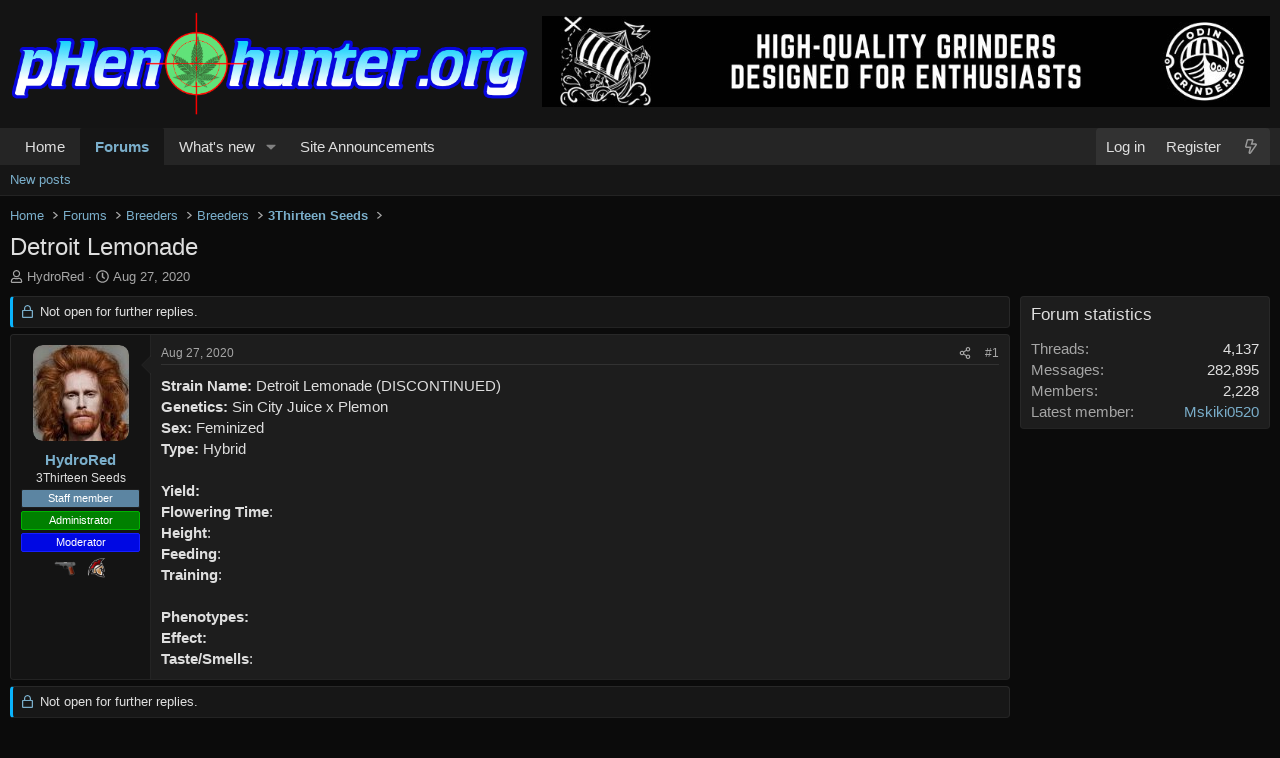

--- FILE ---
content_type: text/html; charset=utf-8
request_url: https://phenohunter.org/index.php?threads/detroit-lemonade.836/
body_size: 17496
content:
<!DOCTYPE html>
<html id="XF" lang="en-US" dir="LTR"
	data-xf="2.3"
	data-app="public"
	
	
	data-template="thread_view"
	data-container-key="node-86"
	data-content-key="thread-836"
	data-logged-in="false"
	data-cookie-prefix="xf_"
	data-csrf="1769104693,520d3a25244666020f42040542a10a30"
	class="has-no-js template-thread_view"
	 data-run-jobs="">
<head>
	
	
	

	<meta charset="utf-8" />
	<title>Detroit Lemonade | pHenohunter.org</title>
	<link rel="manifest" href="/webmanifest.php">

	<meta http-equiv="X-UA-Compatible" content="IE=Edge" />
	<meta name="viewport" content="width=device-width, initial-scale=1, viewport-fit=cover">

	
		<meta name="theme-color" content="#0b0b0b" />
	

	<meta name="apple-mobile-web-app-title" content="pHenohunter">
	
		<link rel="apple-touch-icon" href="/styles/default/xenforo/pH-Target-Logo-android-chrome-192x192.png">
		

	
		
		<meta name="description" content="Strain Name: Detroit Lemonade (DISCONTINUED)
Genetics: Sin City Juice x Plemon
Sex: Feminized
Type: Hybrid

Yield: 
Flowering Time:
Height:
Feeding..." />
		<meta property="og:description" content="Strain Name: Detroit Lemonade (DISCONTINUED)
Genetics: Sin City Juice x Plemon
Sex: Feminized
Type: Hybrid

Yield: 
Flowering Time:
Height:
Feeding:
Training:

Phenotypes: 
Effect:
Taste/Smells:" />
		<meta property="twitter:description" content="Strain Name: Detroit Lemonade (DISCONTINUED)
Genetics: Sin City Juice x Plemon
Sex: Feminized
Type: Hybrid

Yield: 
Flowering Time:
Height:
Feeding:
Training:

Phenotypes: 
Effect:
Taste/Smells:" />
	
	
		<meta property="og:url" content="https://phenohunter.org/index.php?threads/detroit-lemonade.836/" />
	
		<link rel="canonical" href="https://phenohunter.org/index.php?threads/detroit-lemonade.836/" />
	

	
		
	
	
	<meta property="og:site_name" content="pHenohunter.org" />


	
	
		
	
	
	<meta property="og:type" content="website" />


	
	
		
	
	
	
		<meta property="og:title" content="Detroit Lemonade" />
		<meta property="twitter:title" content="Detroit Lemonade" />
	


	
	
	
	

	
	
	
	

	<link rel="stylesheet" href="/css.php?css=public%3Anormalize.css%2Cpublic%3Afa.css%2Cpublic%3Acore.less%2Cpublic%3Aapp.less&amp;s=18&amp;l=1&amp;d=1768935996&amp;k=a7f3a89b747960e9c09d899bb1e79881100ad895" />

	

<link rel="stylesheet" href="/css.php?css=public%3ACMTV_Badges.less&amp;s=18&amp;l=1&amp;d=1768935996&amp;k=2f2dc43fd4067f4037675f38da49b985d772cb32" />
<link rel="stylesheet" href="/css.php?css=public%3ACMTV_Badges_featured_badges.less&amp;s=18&amp;l=1&amp;d=1768935996&amp;k=956df6c81c28fa73200f1c40c1a2280eee94cd98" />
<link rel="stylesheet" href="/css.php?css=public%3Amessage.less&amp;s=18&amp;l=1&amp;d=1768935996&amp;k=b7b4926a0f8a883a2ba24ffe4493fa19bbc68093" />
<link rel="stylesheet" href="/css.php?css=public%3Ashare_controls.less&amp;s=18&amp;l=1&amp;d=1768935996&amp;k=6e71468a42d240a27c52f6cebb6ddc4cf6e57495" />
<link rel="stylesheet" href="/css.php?css=public%3Asiropu_ads_manager_ad.less&amp;s=18&amp;l=1&amp;d=1768935996&amp;k=9a6addd0d07d4f7f843981ef3927e608c64ccbf1" />
<link rel="stylesheet" href="/css.php?css=public%3Astructured_list.less&amp;s=18&amp;l=1&amp;d=1768935996&amp;k=b08831956c9444b093307ab3598a284adc944d3e" />
<link rel="stylesheet" href="/css.php?css=public%3Aextra.less&amp;s=18&amp;l=1&amp;d=1768935996&amp;k=ceb4c744ad190a23719ac5e122d5614b30010cfa" />


	
		<script src="/js/xf/preamble.min.js?_v=d0ed7168"></script>
	

	
	<script src="/js/vendor/vendor-compiled.js?_v=d0ed7168" defer></script>
	<script src="/js/xf/core-compiled.js?_v=d0ed7168" defer></script>

	<script>
	XF.samViewCountMethod = "view";
	XF.samServerTime = 1769104693;
	XF.samItem = ".samItem";
	XF.samCodeUnit = ".samCodeUnit";
	XF.samBannerUnit = ".samBannerUnit";
</script>


	<script>
		window.addEventListener('DOMContentLoaded', () => {
			const adBlockAction = "notice";
			const supportUsTitle = "Please support us";
			const supportUsMessage = "Please support us by disabling AdBlocker on our website.";
			const supportRedirectUrl = "";
			const adBlockNotice = {
				element: '.p-body-content',
				method: 'prepend',
				content: "",
				interval: 0,
				views: 0
			};
			function hasContentHeight(ad) {
				if (ad.querySelector('[data-xf-init="sam-lazy"]')) {
					return true;
				}
				const adminActions = ad.querySelector('.samAdminActions');
				const ignoreContent = ad.querySelector('.samIgnoreContent');
				const adsenseUnit = ad.querySelector('ins.adsbygoogle');
				const googleTagUnit = ad.querySelector('[id^="div-gpt-ad"]');
				let ignoredHeight = 0;
				if (adminActions) {
					ignoredHeight += adminActions.height();
				}
				if (ignoreContent) {
					ignoredHeight += ignoreContent.height();
				}
				if (adsenseUnit) {
					if (adsenseUnit[0].attributes['data-adsbygoogle-status'] === undefined) {
						return false;
					} else if (adsenseUnit.style.display == 'none') {
						return true;
					}
				} else if (googleTagUnit) {
					if (googleTagUnit.style.minHeight == '1px') {
						return false;
					}
				}
				return (ad.innerHeight - ignoredHeight) > 0;
			}
			function initDetection() {
				 document.querySelector('body').append(XF.createElementFromString('<div class="banner_728x90 ad-banner" />'));
				 const adUnits = document.querySelectorAll(XF.samCodeUnit + ' ' + XF.samItem + ':not(.samLazyLoading)' + ',' + XF.samBannerUnit + ' ' + XF.samItem + ':not(.samLazyLoading)');
				 if (adUnits.length && (document.querySelector('.banner_728x90.ad-banner').style.display != '' || XF.samCoreLoaded === undefined)) {
					  if (adBlockAction == 'backup' || adBlockAction == 'message') {
						   adUnits.forEach(item => {
								if (!(hasContentHeight(item) && item.querySelector('a img[data-src]'))) {
									 if (adBlockAction == 'backup') {
										  var backup = item.querySelector('.samBackup');
										  if (backup) {
											   const bkpImg = backup.querySelectorAll('img');
											  if (bkpImg.length) {
												  bkpImg.forEach(img => {
														img.setAttribute('src', img.dataset.src);
												  });
											  }
											  backup.style.display = 'block';
										  }
									 } else {
										const supportUs = XF.createElementFromString('<div class="samSupportUs">' + supportUsMessage + '</div>');
										item.prepend(supportUs);
									 }
								}
						   });
					  } else {
						   let adsBlocked = 0;
						   adUnits.forEach(item => {
								if (!hasContentHeight(item)) {
									 adsBlocked += 1;
								};
						   });
						   	let canDisplayNotice = true;
						  	const pageViewCount = 0;
						  	if (adBlockNotice.views && adBlockNotice.views > pageViewCount) {
								canDisplayNotice = false;
							}
						   if (adsBlocked && canDisplayNotice) {
							   if (adBlockAction == 'notice') {
								   const dismissCookieTime = adBlockNotice.interval ? XF.Cookie.get('sam_notice_dismiss') : false;
								   if (dismissCookieTime && (Math.floor(Date.now() / 1000) - dismissCookieTime <= (adBlockNotice.interval * 60))) {
										return;
								   }
								   let content = supportUsMessage;
								   if (adBlockNotice.content) {
									   content = adBlockNotice.content;
								   }
								   const notice = XF.createElementFromString('<div id="samNotice"><a role="button" id="samDismiss">×</a><span>' + content + '</span></div>');
								   const container = document.querySelector(adBlockNotice.element);
								   if (adBlockNotice.method == 'prepend') {
									   container.prepend(notice);
								   } else {
									   container.append(notice);
								   }
								   notice.style.display = 'block';
								   document.querySelector('body').classList.add('samAdBlockDetected');
							   } else {
								   const pUrl = window.location.href;
								   const rUrl = supportRedirectUrl;
								   if (rUrl && pUrl.indexOf(rUrl) === -1) {
									   window.location.href = rUrl;
									   return;
								   }
								   XF.showOverlay(XF.getOverlayHtml({title: supportUsTitle, dismissible: false, html: '<div class="blockMessage">' + supportUsMessage + '</div>'}), {backdropClose: false, keyboard: false, escapeClose: false, className: 'samSupportUsOverlay'});
								   document.querySelector('head').append('<style>::-webkit-scrollbar{display: none;}</style>');
								   const overlay = document.querySelector('.samSupportUsOverlay');
								   overlay.style.backgroundColor = 'black';
								   overlay.style.display = 'block';
							   }
						   }
					  }
				 }
			}
			initDetection();
			const dismiss = document.getElementById('samDismiss');
			if (dismiss) {
				XF.on(dismiss, 'click', () => {
					dismiss.closest('#samNotice').style.display = 'none';
					document.querySelector('body').classList.remove('samAdBlockDetected');
					XF.Cookie.set('sam_notice_dismiss', Math.floor(Date.now() / 1000));
				});
			}
		});
	</script>

<script>
	window.addEventListener('DOMContentLoaded', () => {
		var bkp = document.querySelectorAll('div[data-ba]');
		if (bkp) {
			bkp.forEach(item => {
				var ad = item;
				if (ad.querySelector('ins.adsbygoogle').style.display == 'none') {
					 XF.ajax('GET', XF.canonicalizeUrl('index.php?sam-item/' + ad.dataset.ba + '/get-backup'), {}, data => {
						 if (data.backup) {
							 ad.html(data.backup);
						 }
					 }, { skipDefault: true, global: false});
				}
			});
		}
		const advHere = document.querySelectorAll('.samAdvertiseHereLink');
		if (advHere) {
			advHere.forEach(item => {
				var unit = item.parentNode;
				if (unit.classList.contains('samCustomSize')) {
					unit.style.marginBottom = 20;
				}
			});
		}
		const ff = document.querySelectorAll('div[data-position="footer_fixed"] > div[data-cv="true"]');
		if (ff) {
			ff.forEach(item => {
				XF.trigger(item, 'adView');
			});
		}
	});
</script>
	
	

		
			
		

		
	



	<script>
		XF.ready(() =>
		{
			XF.extendObject(true, XF.config, {
				// 
				userId: 0,
				enablePush: false,
				pushAppServerKey: 'BPVGPfBkqIvnknEHviSF2v3f6EG5drFjbZmX9/pjYgeG4R6LMNYL+khR1QbI3YfTY/hQ+B5hc+DqLneeSfb2hrs=',
				url: {
					fullBase: 'https://phenohunter.org/',
					basePath: '/',
					css: '/css.php?css=__SENTINEL__&s=18&l=1&d=1768935996',
					js: '/js/__SENTINEL__?_v=d0ed7168',
					icon: '/data/local/icons/__VARIANT__.svg?v=1768935997#__NAME__',
					iconInline: '/styles/fa/__VARIANT__/__NAME__.svg?v=5.15.3',
					keepAlive: '/index.php?login/keep-alive'
				},
				cookie: {
					path: '/',
					domain: '',
					prefix: 'xf_',
					secure: true,
					consentMode: 'disabled',
					consented: ["optional","_third_party"]
				},
				cacheKey: 'f3ed7234243583f554e27d349fe769c5',
				csrf: '1769104693,520d3a25244666020f42040542a10a30',
				js: {"\/js\/siropu\/am\/core.min.js?_v=d0ed7168":true},
				fullJs: false,
				css: {"public:CMTV_Badges.less":true,"public:CMTV_Badges_featured_badges.less":true,"public:message.less":true,"public:share_controls.less":true,"public:siropu_ads_manager_ad.less":true,"public:structured_list.less":true,"public:extra.less":true},
				time: {
					now: 1769104693,
					today: 1769058000,
					todayDow: 4,
					tomorrow: 1769144400,
					yesterday: 1768971600,
					week: 1768539600,
					month: 1767243600,
					year: 1767243600
				},
				style: {
					light: '',
					dark: '',
					defaultColorScheme: 'dark'
				},
				borderSizeFeature: '3px',
				fontAwesomeWeight: 'r',
				enableRtnProtect: true,
				
				enableFormSubmitSticky: true,
				imageOptimization: '0',
				imageOptimizationQuality: 0.85,
				uploadMaxFilesize: 67108864,
				uploadMaxWidth: 1920,
				uploadMaxHeight: 1080,
				allowedVideoExtensions: ["m4v","mov","mp4","mp4v","mpeg","mpg","ogv","webm"],
				allowedAudioExtensions: ["mp3","opus","ogg","wav"],
				shortcodeToEmoji: true,
				visitorCounts: {
					conversations_unread: '0',
					alerts_unviewed: '0',
					total_unread: '0',
					title_count: true,
					icon_indicator: true
				},
				jsMt: {"xf\/action.js":"f1826514","xf\/embed.js":"7bdba872","xf\/form.js":"b4d6e55f","xf\/structure.js":"f1826514","xf\/tooltip.js":"b4d6e55f"},
				jsState: {},
				publicMetadataLogoUrl: '',
				publicPushBadgeUrl: 'https://phenohunter.org/styles/default/xenforo/bell.png'
			})

			XF.extendObject(XF.phrases, {
				// 
"time.day": "{count} day",
"time.days": "{count} days",
"time.hour": "{count} hour",
"time.hours": "{count} hours",
"time.minute": "{count} minute",
"time.minutes": "{count} minutes",
"time.month": "{count} month",
"time.months": "{count} months",
"time.second": "{count} second",
"time.seconds": "{count} seconds",
"time.week": "time.week",
"time.weeks": "{count} weeks",
"time.year": "{count} year",
"time.years": "{count} years",
				date_x_at_time_y:     "{date} at {time}",
				day_x_at_time_y:      "{day} at {time}",
				yesterday_at_x:       "Yesterday at {time}",
				x_minutes_ago:        "{minutes} minutes ago",
				one_minute_ago:       "1 minute ago",
				a_moment_ago:         "A moment ago",
				today_at_x:           "Today at {time}",
				in_a_moment:          "In a moment",
				in_a_minute:          "In a minute",
				in_x_minutes:         "In {minutes} minutes",
				later_today_at_x:     "Later today at {time}",
				tomorrow_at_x:        "Tomorrow at {time}",
				short_date_x_minutes: "{minutes}m",
				short_date_x_hours:   "{hours}h",
				short_date_x_days:    "{days}d",

				day0: "Sunday",
				day1: "Monday",
				day2: "Tuesday",
				day3: "Wednesday",
				day4: "Thursday",
				day5: "Friday",
				day6: "Saturday",

				dayShort0: "Sun",
				dayShort1: "Mon",
				dayShort2: "Tue",
				dayShort3: "Wed",
				dayShort4: "Thu",
				dayShort5: "Fri",
				dayShort6: "Sat",

				month0: "January",
				month1: "February",
				month2: "March",
				month3: "April",
				month4: "May",
				month5: "June",
				month6: "July",
				month7: "August",
				month8: "September",
				month9: "October",
				month10: "November",
				month11: "December",

				active_user_changed_reload_page: "The active user has changed. Reload the page for the latest version.",
				server_did_not_respond_in_time_try_again: "The server did not respond in time. Please try again.",
				oops_we_ran_into_some_problems: "Oops! We ran into some problems.",
				oops_we_ran_into_some_problems_more_details_console: "Oops! We ran into some problems. Please try again later. More error details may be in the browser console.",
				file_too_large_to_upload: "The file is too large to be uploaded.",
				uploaded_file_is_too_large_for_server_to_process: "The uploaded file is too large for the server to process.",
				files_being_uploaded_are_you_sure: "Files are still being uploaded. Are you sure you want to submit this form?",
				attach: "Attach files",
				rich_text_box: "Rich text box",
				close: "Close",
				link_copied_to_clipboard: "Link copied to clipboard.",
				text_copied_to_clipboard: "Text copied to clipboard.",
				loading: "Loading…",
				you_have_exceeded_maximum_number_of_selectable_items: "You have exceeded the maximum number of selectable items.",

				processing: "Processing",
				'processing...': "Processing…",

				showing_x_of_y_items: "Showing {count} of {total} items",
				showing_all_items: "Showing all items",
				no_items_to_display: "No items to display",

				number_button_up: "Increase",
				number_button_down: "Decrease",

				push_enable_notification_title: "Push notifications enabled successfully at pHenohunter.org",
				push_enable_notification_body: "Thank you for enabling push notifications!",

				pull_down_to_refresh: "Pull down to refresh",
				release_to_refresh: "Release to refresh",
				refreshing: "Refreshing…"
			})
		})
	</script>

	<script src="/js/siropu/am/core.min.js?_v=d0ed7168" defer></script>



	
		<link rel="icon" type="image/png" href="https://phenohunter.org/styles/default/xenforo/pH-Target-Logo-favicon-32x32.png" sizes="32x32" />
	

	
	<script async src="https://www.googletagmanager.com/gtag/js?id=UA-162875244-1"></script>
	<script>
		window.dataLayer = window.dataLayer || [];
		function gtag(){dataLayer.push(arguments);}
		gtag('js', new Date());
		gtag('config', 'UA-162875244-1', {
			// 
			
			
				'anonymize_ip': true,
			
		});
	</script>


	

		
			
		

		
	


</head>
<body data-template="thread_view">

	

		
			
		

		
	


	

		
			
		

		
	


<div class="p-pageWrapper" id="top">

	

	<header class="p-header" id="header">
		<div class="p-header-inner">
			<div class="p-header-content">
				<div class="p-header-logo p-header-logo--image">
					<a href="https://phenohunter.org">
						

	

	
		
		

		
	

	

	<picture data-variations="{&quot;default&quot;:{&quot;1&quot;:&quot;\/styles\/default\/xenforo\/pH logo brighter .png&quot;,&quot;2&quot;:null}}">
		
		
		

		

		<img src="/styles/default/xenforo/pH logo brighter .png"  width="519" height="112" alt="pHenohunter.org"  />
	</picture>


					</a>
				</div>

				 <div class="samBannerUnit" data-xf-init="sam-unit" data-position="container_header"> <div class="samItem samLazyLoading" data-xf-init="sam-item sam-monitor" data-id="13" data-cl="2" data-cv="true" data-cc="true" data-ll="true"> </div> </div> 

			</div>
		</div>
	</header>

	
	

	
		<div class="p-navSticky p-navSticky--primary" data-xf-init="sticky-header">
			
		<nav class="p-nav">
			<div class="p-nav-inner">
				<button type="button" class="button button--plain p-nav-menuTrigger" data-xf-click="off-canvas" data-menu=".js-headerOffCanvasMenu" tabindex="0" aria-label="Menu"><span class="button-text">
					<i aria-hidden="true"></i>
				</span></button>

				<div class="p-nav-smallLogo">
					<a href="https://phenohunter.org">
						

	

	
		
		

		
	

	

	<picture data-variations="{&quot;default&quot;:{&quot;1&quot;:&quot;\/styles\/default\/xenforo\/pH logo brighter .png&quot;,&quot;2&quot;:null}}">
		
		
		

		

		<img src="/styles/default/xenforo/pH logo brighter .png"  width="519" height="112" alt="pHenohunter.org"  />
	</picture>


					</a>
				</div>

				<div class="p-nav-scroller hScroller" data-xf-init="h-scroller" data-auto-scroll=".p-navEl.is-selected">
					<div class="hScroller-scroll">
						<ul class="p-nav-list js-offCanvasNavSource">
							
								<li>
									
	<div class="p-navEl " >
	

		
	
	<a href="https://phenohunter.org"
	class="p-navEl-link "
	
	data-xf-key="1"
	data-nav-id="home">Home</a>


		

		
	
	</div>

								</li>
							
								<li>
									
	<div class="p-navEl is-selected" data-has-children="true">
	

		
	
	<a href="/index.php"
	class="p-navEl-link p-navEl-link--splitMenu "
	
	
	data-nav-id="forums">Forums</a>


		<a data-xf-key="2"
			data-xf-click="menu"
			data-menu-pos-ref="< .p-navEl"
			class="p-navEl-splitTrigger"
			role="button"
			tabindex="0"
			aria-label="Toggle expanded"
			aria-expanded="false"
			aria-haspopup="true"></a>

		
	
		<div class="menu menu--structural" data-menu="menu" aria-hidden="true">
			<div class="menu-content">
				
					
	
	
	<a href="/index.php?whats-new/posts/"
	class="menu-linkRow u-indentDepth0 js-offCanvasCopy "
	
	
	data-nav-id="newPosts">New posts</a>

	

				
			</div>
		</div>
	
	</div>

								</li>
							
								<li>
									
	<div class="p-navEl " data-has-children="true">
	

		
	
	<a href="/index.php?whats-new/"
	class="p-navEl-link p-navEl-link--splitMenu "
	
	
	data-nav-id="whatsNew">What's new</a>


		<a data-xf-key="3"
			data-xf-click="menu"
			data-menu-pos-ref="< .p-navEl"
			class="p-navEl-splitTrigger"
			role="button"
			tabindex="0"
			aria-label="Toggle expanded"
			aria-expanded="false"
			aria-haspopup="true"></a>

		
	
		<div class="menu menu--structural" data-menu="menu" aria-hidden="true">
			<div class="menu-content">
				
					
	
	
	<a href="/index.php?featured/"
	class="menu-linkRow u-indentDepth0 js-offCanvasCopy "
	
	
	data-nav-id="featured">Featured content</a>

	

				
					
	
	
	<a href="/index.php?whats-new/posts/"
	class="menu-linkRow u-indentDepth0 js-offCanvasCopy "
	 rel="nofollow"
	
	data-nav-id="whatsNewPosts">Unread posts</a>

	

				
					
	
	
	<a href="/index.php?whats-new/latest-activity"
	class="menu-linkRow u-indentDepth0 js-offCanvasCopy "
	 rel="nofollow"
	
	data-nav-id="latestActivity">Latest activity</a>

	

				
			</div>
		</div>
	
	</div>

								</li>
							
								<li>
									
	<div class="p-navEl " >
	

		
	
	<a href="/index.php?forums/site-forum-announcements.36/"
	class="p-navEl-link "
	
	data-xf-key="4"
	data-nav-id="Site_Announcements">Site Announcements</a>


		

		
	
	</div>

								</li>
							
						</ul>
					</div>
				</div>

				<div class="p-nav-opposite">
					<div class="p-navgroup p-account p-navgroup--guest">
						
							<a href="/index.php?login/" class="p-navgroup-link p-navgroup-link--textual p-navgroup-link--logIn"
								data-xf-click="overlay" data-follow-redirects="on">
								<span class="p-navgroup-linkText">Log in</span>
							</a>
							
								<a href="/index.php?register/" class="p-navgroup-link p-navgroup-link--textual p-navgroup-link--register"
									data-xf-click="overlay" data-follow-redirects="on">
									<span class="p-navgroup-linkText">Register</span>
								</a>
							

    <a href="/index.php?whats-new/"
        class="p-navgroup-link p-navgroup-link--iconic cxf-awnbat--whatsnew badgeContainer">
        <i aria-hidden="true"></i>
        
    </a>

						
					</div>

					<div class="p-navgroup p-discovery p-discovery--noSearch">
						<a href="/index.php?whats-new/"
							class="p-navgroup-link p-navgroup-link--iconic p-navgroup-link--whatsnew"
							aria-label="What&#039;s new"
							title="What&#039;s new">
							<i aria-hidden="true"></i>
							<span class="p-navgroup-linkText">What's new</span>
						</a>

						

					</div>
				</div>
			</div>
		</nav>
	
		</div>
		
		
			<div class="p-sectionLinks">
				<div class="p-sectionLinks-inner hScroller" data-xf-init="h-scroller">
					<div class="hScroller-scroll">
						<ul class="p-sectionLinks-list">
							
								<li>
									
	<div class="p-navEl " >
	

		
	
	<a href="/index.php?whats-new/posts/"
	class="p-navEl-link "
	
	data-xf-key="alt+1"
	data-nav-id="newPosts">New posts</a>


		

		
	
	</div>

								</li>
							
						</ul>
					</div>
				</div>
			</div>
			
	
		

	<div class="offCanvasMenu offCanvasMenu--nav js-headerOffCanvasMenu" data-menu="menu" aria-hidden="true" data-ocm-builder="navigation">
		<div class="offCanvasMenu-backdrop" data-menu-close="true"></div>
		<div class="offCanvasMenu-content">
			<div class="offCanvasMenu-header">
				Menu
				<a class="offCanvasMenu-closer" data-menu-close="true" role="button" tabindex="0" aria-label="Close"></a>
			</div>
			
				<div class="p-offCanvasRegisterLink">
					<div class="offCanvasMenu-linkHolder">
						<a href="/index.php?login/" class="offCanvasMenu-link" data-xf-click="overlay" data-menu-close="true">
							Log in
						</a>
					</div>
					<hr class="offCanvasMenu-separator" />
					
						<div class="offCanvasMenu-linkHolder">
							<a href="/index.php?register/" class="offCanvasMenu-link" data-xf-click="overlay" data-menu-close="true">
								Register
							</a>
						</div>
						<hr class="offCanvasMenu-separator" />
					
				</div>
			
			<div class="js-offCanvasNavTarget"></div>
			<div class="offCanvasMenu-installBanner js-installPromptContainer" style="display: none;" data-xf-init="install-prompt">
				<div class="offCanvasMenu-installBanner-header">Install the app</div>
				<button type="button" class="button js-installPromptButton"><span class="button-text">Install</span></button>
				<template class="js-installTemplateIOS">
					<div class="js-installTemplateContent">
						<div class="overlay-title">How to install the app on iOS</div>
						<div class="block-body">
							<div class="block-row">
								<p>
									Follow along with the video below to see how to install our site as a web app on your home screen.
								</p>
								<p style="text-align: center">
									<video src="/styles/default/xenforo/add_to_home.mp4"
										width="280" height="480" autoplay loop muted playsinline></video>
								</p>
								<p>
									<small><strong>Note:</strong> This feature may not be available in some browsers.</small>
								</p>
							</div>
						</div>
					</div>
				</template>
			</div>
		</div>
	</div>

	<div class="p-body">
		<div class="p-body-inner">
		
	
			<!--XF:EXTRA_OUTPUT-->


			

	
	

	
	
		
			
		
	
		
	
		
	
		
	
		
	
		
	
		
	
		
	
		
	
		
	
		
	
		
	
		
	
		
	
		
	
		
	
		
	
		
	
		
	
		
	
		
	
		
	
		
	
		
	
		
	

	
	
		
			
		
			
		
			
		
			
		
			
		
			
		
			
		
			
		
			
		
			
		
			
		
			
		
			
		
			
		
			
		
			
		
			
		
			
		
			
		
			
		
			
		
			
		
			
		
			
		
			
		
			
		
			
		
			
		
			
		
			
		
			
		
			
		
			
		
			
		
			
		
			
		
			
		
			
		
			
		
			
		
			
		
			
		
			
		
			
		
			
		
			
		
			
		
			
		
			
		
			
		
			
		
			
		
			
		
			
		
			
		
			
		
			
		
			
		
			
		
			
		
			
		
			
		
			
		
			
		
			
		
			
		
			
		
			
		
			
		
			
		
			
		
			
		
			
		
			
		
			
		
			
		
	
	
	
		
			
		
	

	





			

			
	

		
			
		

		
	


			
	
		<ul class="p-breadcrumbs "
			itemscope itemtype="https://schema.org/BreadcrumbList">
			
				

				
				

				
					
					
	<li itemprop="itemListElement" itemscope itemtype="https://schema.org/ListItem">
		<a href="https://phenohunter.org" itemprop="item">
			<span itemprop="name">Home</span>
		</a>
		<meta itemprop="position" content="1" />
	</li>

				

				
					
					
	<li itemprop="itemListElement" itemscope itemtype="https://schema.org/ListItem">
		<a href="/index.php" itemprop="item">
			<span itemprop="name">Forums</span>
		</a>
		<meta itemprop="position" content="2" />
	</li>

				
				
					
					
	<li itemprop="itemListElement" itemscope itemtype="https://schema.org/ListItem">
		<a href="/index.php#breeders.82" itemprop="item">
			<span itemprop="name">Breeders</span>
		</a>
		<meta itemprop="position" content="3" />
	</li>

				
					
					
	<li itemprop="itemListElement" itemscope itemtype="https://schema.org/ListItem">
		<a href="/index.php?forums/breeders.83/" itemprop="item">
			<span itemprop="name">Breeders</span>
		</a>
		<meta itemprop="position" content="4" />
	</li>

				
					
					
	<li itemprop="itemListElement" itemscope itemtype="https://schema.org/ListItem">
		<a href="/index.php?forums/3thirteen-seeds.86/" itemprop="item">
			<span itemprop="name">3Thirteen Seeds</span>
		</a>
		<meta itemprop="position" content="5" />
	</li>

				
			
		</ul>
	

			


	

		
			
		

		
	



			
	<noscript class="js-jsWarning"><div class="blockMessage blockMessage--important blockMessage--iconic u-noJsOnly">JavaScript is disabled. For a better experience, please enable JavaScript in your browser before proceeding.</div></noscript>

			
	<div class="blockMessage blockMessage--important blockMessage--iconic js-browserWarning" style="display: none">You are using an out of date browser. It  may not display this or other websites correctly.<br />You should upgrade or use an <a href="https://www.google.com/chrome/" target="_blank" rel="noopener">alternative browser</a>.</div>


			
				<div class="p-body-header">
					
						
							<div class="p-title ">
								
									
										<h1 class="p-title-value">Detroit Lemonade</h1>
									
									
								
							</div>
						

						
							<div class="p-description">
	<ul class="listInline listInline--bullet">
		<li>
			<i class="fa--xf far fa-user "><svg xmlns="http://www.w3.org/2000/svg" role="img" ><title>Thread starter</title><use href="/data/local/icons/regular.svg?v=1768935997#user"></use></svg></i>
			<span class="u-srOnly">Thread starter</span>

			<a href="/index.php?members/hydrored.6/" class="username  u-concealed" dir="auto" data-user-id="6" data-xf-init="member-tooltip"><span class="username--staff username--moderator username--admin">HydroRed</span></a>
		</li>
		<li>
			<i class="fa--xf far fa-clock "><svg xmlns="http://www.w3.org/2000/svg" role="img" ><title>Start date</title><use href="/data/local/icons/regular.svg?v=1768935997#clock"></use></svg></i>
			<span class="u-srOnly">Start date</span>

			<a href="/index.php?threads/detroit-lemonade.836/" class="u-concealed"><time  class="u-dt" dir="auto" datetime="2020-08-27T02:41:23-0400" data-timestamp="1598510483" data-date="Aug 27, 2020" data-time="2:41 AM" data-short="Aug &#039;20" title="Aug 27, 2020 at 2:41 AM">Aug 27, 2020</time></a>
		</li>
		
		
	</ul>
</div>
						
					
				</div>
			

			

<div class="p-body-main p-body-main--withSidebar ">
				
				<div class="p-body-contentCol"></div>
				
					<div class="p-body-sidebarCol"></div>
				

				

				<div class="p-body-content">
					
	

		
			
		

		
	


					

<div class="p-body-pageContent">










	
	
	
		
	
	
	


	
	
	
		
	
	
	


	
	
		
	
	
	


	
	



	












	

	
		
	








	

		
			
		

		
	











	

		
			
		

		
	



	

		
			
		

		
	



<div class="block block--messages" data-xf-init="" data-type="post" data-href="/index.php?inline-mod/" data-search-target="*">

	<span class="u-anchorTarget" id="posts"></span>

	
		
	
		<div class="block-outer">
			<dl class="blockStatus">
				<dt>Status</dt>
				
					
					
						<dd class="blockStatus-message blockStatus-message--locked">
							Not open for further replies.
						</dd>
					
				
			</dl>
		</div>
	

	

	<div class="block-outer"></div>

	

	
		
	<div class="block-outer js-threadStatusField"></div>

	

	<div class="block-container lbContainer"
		data-xf-init="lightbox select-to-quote"
		data-message-selector=".js-post"
		data-lb-id="thread-836"
		data-lb-universal="0">

		<div class="block-body js-replyNewMessageContainer">
			
				


	

		
			
		

		
	



					

					
						

	
	

	

	
	<article class="message message--post js-post js-inlineModContainer  "
		data-author="HydroRed"
		data-content="post-35004"
		id="js-post-35004"
		>

		

		<span class="u-anchorTarget" id="post-35004"></span>

		
			<div class="message-inner">
				
					<div class="message-cell message-cell--user">
						

	<section class="message-user"
		
		
		>

		

		<div class="message-avatar ">
			<div class="message-avatar-wrapper">
				<a href="/index.php?members/hydrored.6/" class="avatar avatar--m" data-user-id="6" data-xf-init="member-tooltip">
			<img src="/data/avatars/m/0/6.jpg?1581364996" srcset="/data/avatars/l/0/6.jpg?1581364996 2x" alt="HydroRed" class="avatar-u6-m" width="96" height="96" loading="lazy" /> 
		</a>
				
			</div>
		</div>
		<div class="message-userDetails">
			<h4 class="message-name"><a href="/index.php?members/hydrored.6/" class="username " dir="auto" data-user-id="6" data-xf-init="member-tooltip"><span class="username--staff username--moderator username--admin">HydroRed</span></a></h4>
			<h5 class="userTitle message-userTitle" dir="auto">3Thirteen Seeds</h5>
			<div class="userBanner userBanner--staff message-userBanner" dir="auto"><span class="userBanner-before"></span><strong>Staff member</strong><span class="userBanner-after"></span></div>
<div class="userBanner userBanner userBanner--green message-userBanner"><span class="userBanner-before"></span><strong>Administrator</strong><span class="userBanner-after"></span></div>
<div class="userBanner userBanner userBanner--blue message-userBanner"><span class="userBanner-before"></span><strong>Moderator</strong><span class="userBanner-after"></span></div>
		</div>
		
			

	
	
	
	
		<div class="featuredBadges featuredBadges--message">
			
				
					
					
					<a href="/index.php?members/hydrored.6/#badges" 
					   class="featuredBadge" 
					   title="Six Guns" data-xf-init="tooltip">
						
						
	
	
	
		<img class="badgeIcon badgeIcon--image badgeIcon-context--featured-message" src="/styles/default/xenforo/smilies/emojione/pistol2.png">
	

					</a>
					
				
					
					
					<a href="/index.php?members/hydrored.6/#badges" 
					   class="featuredBadge" 
					   title="Spartan" data-xf-init="tooltip">
						
						
	
	
	
		<img class="badgeIcon badgeIcon--image badgeIcon-context--featured-message" src="/styles/default/xenforo/smilies/emojione/spartan.png">
	

					</a>
					
				
			
		</div>
	


	
			
		
		<span class="message-userArrow"></span>
	</section>

					</div>
				

				
					<div class="message-cell message-cell--main">
					
						<div class="message-main js-quickEditTarget">

							
								

	

	<header class="message-attribution message-attribution--split">
		<ul class="message-attribution-main listInline ">
			
			
			<li class="u-concealed">
				<a href="/index.php?threads/detroit-lemonade.836/post-35004" rel="nofollow" >
					<time  class="u-dt" dir="auto" datetime="2020-08-27T02:41:23-0400" data-timestamp="1598510483" data-date="Aug 27, 2020" data-time="2:41 AM" data-short="Aug &#039;20" title="Aug 27, 2020 at 2:41 AM">Aug 27, 2020</time>
				</a>
			</li>
			
		</ul>

		<ul class="message-attribution-opposite message-attribution-opposite--list ">
			
			<li>
				<a href="/index.php?threads/detroit-lemonade.836/post-35004"
					class="message-attribution-gadget"
					data-xf-init="share-tooltip"
					data-href="/index.php?posts/35004/share"
					aria-label="Share"
					rel="nofollow">
					<i class="fa--xf far fa-share-alt "><svg xmlns="http://www.w3.org/2000/svg" role="img" aria-hidden="true" ><use href="/data/local/icons/regular.svg?v=1768935997#share-alt"></use></svg></i>
				</a>
			</li>
			
				<li class="u-hidden js-embedCopy">
					
	<a href="javascript:"
		data-xf-init="copy-to-clipboard"
		data-copy-text="&lt;div class=&quot;js-xf-embed&quot; data-url=&quot;https://phenohunter.org&quot; data-content=&quot;post-35004&quot;&gt;&lt;/div&gt;&lt;script defer src=&quot;https://phenohunter.org/js/xf/external_embed.js?_v=d0ed7168&quot;&gt;&lt;/script&gt;"
		data-success="Embed code HTML copied to clipboard."
		class="">
		<i class="fa--xf far fa-code "><svg xmlns="http://www.w3.org/2000/svg" role="img" aria-hidden="true" ><use href="/data/local/icons/regular.svg?v=1768935997#code"></use></svg></i>
	</a>

				</li>
			
			
			
				<li>
					<a href="/index.php?threads/detroit-lemonade.836/post-35004" rel="nofollow">
						#1
					</a>
				</li>
			
		</ul>
	</header>

							

							<div class="message-content js-messageContent">
							

								
									
	
	
	

								

								
									
	

	<div class="message-userContent lbContainer js-lbContainer "
		data-lb-id="post-35004"
		data-lb-caption-desc="HydroRed &middot; Aug 27, 2020 at 2:41 AM">

		
			

	
		
	

		

		<article class="message-body js-selectToQuote">
			
				
			

			<div >
				
					
	

		
			
		

		
	

<div class="bbWrapper"><b>Strain Name:</b> Detroit Lemonade (DISCONTINUED)<br />
<b>Genetics: </b>Sin City Juice x Plemon<br />
<b>Sex: </b>Feminized<br />
<b>Type: </b>Hybrid<br />
<br />
<b>Yield: <br />
Flowering Time</b>:<br />
<b>Height</b>:<br />
<b>Feeding</b>:<br />
<b>Training</b>:<br />
<br />
<b>Phenotypes: <br />
Effect:<br />
Taste/Smells</b>:</div>

	

		
			
		

		
	

				
			</div>

			<div class="js-selectToQuoteEnd">&nbsp;</div>
			
				
			
		</article>

		
			

	
		
	

		

		


	</div>

								

								
									
	

	

								

								
								
								
									
	

		
			
		

		
	


	


	

		
			
		

		
	

								

							
							</div>

							
								
	

	<footer class="message-footer">
		

		

		<div class="reactionsBar js-reactionsList ">
			
		</div>

		<div class="js-historyTarget message-historyTarget toggleTarget" data-href="trigger-href"></div>
	</footer>

							
						</div>

					
					</div>
				
			</div>
		
	</article>

	
	

					

					

				

	

		
			
		

		
	


			
		</div>
	</div>

	

	
	
		<div class="block-outer block-outer--after">
			<dl class="blockStatus">
				<dt>Status</dt>
				
					
					
						<dd class="blockStatus-message blockStatus-message--locked">
							Not open for further replies.
						</dd>
					
				
			</dl>
		</div>
	

</div>


	

		
			
		

		
	









	<div class="block"  data-widget-id="44" data-widget-key="xfes_thread_view_below_quick_reply_similar_threads" data-widget-definition="xfes_similar_threads">
		<div class="block-container">
			
				<h3 class="block-header">Similar threads</h3>

				<div class="block-body">
					<div class="structItemContainer">
						
							

	

	<div class="structItem structItem--thread js-inlineModContainer js-threadListItem-840" data-author="HydroRed">

	
		<div class="structItem-cell structItem-cell--icon">
			<div class="structItem-iconContainer">
				<a href="/index.php?members/hydrored.6/" class="avatar avatar--s" data-user-id="6" data-xf-init="member-tooltip">
			<img src="/data/avatars/s/0/6.jpg?1581364996" srcset="/data/avatars/m/0/6.jpg?1581364996 2x" alt="HydroRed" class="avatar-u6-s" width="48" height="48" loading="lazy" /> 
		</a>
				
			</div>
		</div>
	

	
		<div class="structItem-cell structItem-cell--main" data-xf-init="touch-proxy">
			
				<ul class="structItem-statuses">
				
				
					
					
					
					
					
						<li>
							<i class="structItem-status structItem-status--locked" aria-hidden="true" title="Locked"></i>
							<span class="u-srOnly">Locked</span>
						</li>
					

					
						
					

					
						
					

					
					

					
					
						
							
						
					
				
				
				</ul>
			

			<div class="structItem-title">
				
				
				<a href="/index.php?threads/sin-n-juice.840/" class="" data-tp-primary="on" data-xf-init="preview-tooltip" data-preview-url="/index.php?threads/sin-n-juice.840/preview"
					>
					Sin-N-Juice
				</a>
			</div>

			<div class="structItem-minor">
				

				
					<ul class="structItem-parts">
						<li><a href="/index.php?members/hydrored.6/" class="username " dir="auto" data-user-id="6" data-xf-init="member-tooltip"><span class="username--staff username--moderator username--admin">HydroRed</span></a></li>
						<li class="structItem-startDate"><a href="/index.php?threads/sin-n-juice.840/" rel="nofollow"><time  class="u-dt" dir="auto" datetime="2020-08-27T02:43:22-0400" data-timestamp="1598510602" data-date="Aug 27, 2020" data-time="2:43 AM" data-short="Aug &#039;20" title="Aug 27, 2020 at 2:43 AM">Aug 27, 2020</time></a></li>
						
							<li><a href="/index.php?forums/3thirteen-seeds.86/">3Thirteen Seeds</a></li>
						
					</ul>

					
				
			</div>
		</div>
	

	
		<div class="structItem-cell structItem-cell--meta" title="First message reaction score: 12">
			<dl class="pairs pairs--justified">
				<dt>Replies</dt>
				<dd>0</dd>
			</dl>
			<dl class="pairs pairs--justified structItem-minor">
				<dt>Views</dt>
				<dd>2K</dd>
			</dl>
		</div>
	

	
		<div class="structItem-cell structItem-cell--latest">
			
				<a href="/index.php?threads/sin-n-juice.840/latest" rel="nofollow"><time  class="structItem-latestDate u-dt" dir="auto" datetime="2020-08-27T02:43:22-0400" data-timestamp="1598510602" data-date="Aug 27, 2020" data-time="2:43 AM" data-short="Aug &#039;20" title="Aug 27, 2020 at 2:43 AM">Aug 27, 2020</time></a>
				<div class="structItem-minor">
					
						<a href="/index.php?members/hydrored.6/" class="username " dir="auto" data-user-id="6" data-xf-init="member-tooltip"><span class="username--staff username--moderator username--admin">HydroRed</span></a>
					
				</div>
			
		</div>
	

	
		<div class="structItem-cell structItem-cell--icon structItem-cell--iconEnd">
			<div class="structItem-iconContainer">
				
					<a href="/index.php?members/hydrored.6/" class="avatar avatar--xxs" data-user-id="6" data-xf-init="member-tooltip">
			<img src="/data/avatars/s/0/6.jpg?1581364996"  alt="HydroRed" class="avatar-u6-s" width="48" height="48" loading="lazy" /> 
		</a>
				
			</div>
		</div>
	

	</div>

						
							

	

	<div class="structItem structItem--thread js-inlineModContainer js-threadListItem-5526" data-author="CannaRootsSeeds">

	
		<div class="structItem-cell structItem-cell--icon">
			<div class="structItem-iconContainer">
				<a href="/index.php?members/cannarootsseeds.8157/" class="avatar avatar--s" data-user-id="8157" data-xf-init="member-tooltip">
			<img src="/data/avatars/s/8/8157.jpg?1762985598" srcset="/data/avatars/m/8/8157.jpg?1762985598 2x" alt="CannaRootsSeeds" class="avatar-u8157-s" width="48" height="48" loading="lazy" /> 
		</a>
				
			</div>
		</div>
	

	
		<div class="structItem-cell structItem-cell--main" data-xf-init="touch-proxy">
			

			<div class="structItem-title">
				
				
				<a href="/index.php?threads/introducing-cannaroots-seeds-new-fire-strains.5526/" class="" data-tp-primary="on" data-xf-init="preview-tooltip" data-preview-url="/index.php?threads/introducing-cannaroots-seeds-new-fire-strains.5526/preview"
					>
					Introducing CannaRoots Seeds- New Fire Strains
				</a>
			</div>

			<div class="structItem-minor">
				

				
					<ul class="structItem-parts">
						<li><a href="/index.php?members/cannarootsseeds.8157/" class="username " dir="auto" data-user-id="8157" data-xf-init="member-tooltip">CannaRootsSeeds</a></li>
						<li class="structItem-startDate"><a href="/index.php?threads/introducing-cannaroots-seeds-new-fire-strains.5526/" rel="nofollow"><time  class="u-dt" dir="auto" datetime="2025-11-12T17:11:59-0500" data-timestamp="1762985519" data-date="Nov 12, 2025" data-time="5:11 PM" data-short="Nov &#039;25" title="Nov 12, 2025 at 5:11 PM">Nov 12, 2025</time></a></li>
						
							<li><a href="/index.php?forums/breeder-threads.15/">Breeder Threads</a></li>
						
					</ul>

					
				
			</div>
		</div>
	

	
		<div class="structItem-cell structItem-cell--meta" title="First message reaction score: 3">
			<dl class="pairs pairs--justified">
				<dt>Replies</dt>
				<dd>1</dd>
			</dl>
			<dl class="pairs pairs--justified structItem-minor">
				<dt>Views</dt>
				<dd>97</dd>
			</dl>
		</div>
	

	
		<div class="structItem-cell structItem-cell--latest">
			
				<a href="/index.php?threads/introducing-cannaroots-seeds-new-fire-strains.5526/latest" rel="nofollow"><time  class="structItem-latestDate u-dt" dir="auto" datetime="2025-11-12T19:30:17-0500" data-timestamp="1762993817" data-date="Nov 12, 2025" data-time="7:30 PM" data-short="Nov &#039;25" title="Nov 12, 2025 at 7:30 PM">Nov 12, 2025</time></a>
				<div class="structItem-minor">
					
						<a href="/index.php?members/pepperpicante.4456/" class="username " dir="auto" data-user-id="4456" data-xf-init="member-tooltip">pepperpicante</a>
					
				</div>
			
		</div>
	

	
		<div class="structItem-cell structItem-cell--icon structItem-cell--iconEnd">
			<div class="structItem-iconContainer">
				
					<a href="/index.php?members/pepperpicante.4456/" class="avatar avatar--xxs" data-user-id="4456" data-xf-init="member-tooltip">
			<img src="/data/avatars/s/4/4456.jpg?1742219548"  alt="pepperpicante" class="avatar-u4456-s" width="48" height="48" loading="lazy" /> 
		</a>
				
			</div>
		</div>
	

	</div>

						
							

	

	<div class="structItem structItem--thread js-inlineModContainer js-threadListItem-5144" data-author="Shua1991">

	
		<div class="structItem-cell structItem-cell--icon">
			<div class="structItem-iconContainer">
				<a href="/index.php?members/shua1991.4626/" class="avatar avatar--s" data-user-id="4626" data-xf-init="member-tooltip">
			<img src="/data/avatars/s/4/4626.jpg?1727326098" srcset="/data/avatars/m/4/4626.jpg?1727326098 2x" alt="Shua1991" class="avatar-u4626-s" width="48" height="48" loading="lazy" /> 
		</a>
				
			</div>
		</div>
	

	
		<div class="structItem-cell structItem-cell--main" data-xf-init="touch-proxy">
			

			<div class="structItem-title">
				
				
				<a href="/index.php?threads/tga-and-norstar-pheno-hunting.5144/" class="" data-tp-primary="on" data-xf-init="preview-tooltip" data-preview-url="/index.php?threads/tga-and-norstar-pheno-hunting.5144/preview"
					>
					TGA and Norstar pheno hunting.
				</a>
			</div>

			<div class="structItem-minor">
				

				
					<ul class="structItem-parts">
						<li><a href="/index.php?members/shua1991.4626/" class="username " dir="auto" data-user-id="4626" data-xf-init="member-tooltip">Shua1991</a></li>
						<li class="structItem-startDate"><a href="/index.php?threads/tga-and-norstar-pheno-hunting.5144/" rel="nofollow"><time  class="u-dt" dir="auto" datetime="2024-09-29T02:45:29-0400" data-timestamp="1727592329" data-date="Sep 29, 2024" data-time="2:45 AM" data-short="Sep &#039;24" title="Sep 29, 2024 at 2:45 AM">Sep 29, 2024</time></a></li>
						
							<li><a href="/index.php?forums/grow-journals.7/">Grow Journals</a></li>
						
					</ul>

					
						<span class="structItem-pageJump">
						
							<a href="/index.php?threads/tga-and-norstar-pheno-hunting.5144/page-2">2</a>
						
						</span>
					
				
			</div>
		</div>
	

	
		<div class="structItem-cell structItem-cell--meta" title="First message reaction score: 51">
			<dl class="pairs pairs--justified">
				<dt>Replies</dt>
				<dd>35</dd>
			</dl>
			<dl class="pairs pairs--justified structItem-minor">
				<dt>Views</dt>
				<dd>3K</dd>
			</dl>
		</div>
	

	
		<div class="structItem-cell structItem-cell--latest">
			
				<a href="/index.php?threads/tga-and-norstar-pheno-hunting.5144/latest" rel="nofollow"><time  class="structItem-latestDate u-dt" dir="auto" datetime="2025-06-26T16:03:24-0400" data-timestamp="1750968204" data-date="Jun 26, 2025" data-time="4:03 PM" data-short="Jun &#039;25" title="Jun 26, 2025 at 4:03 PM">Jun 26, 2025</time></a>
				<div class="structItem-minor">
					
						<a href="/index.php?members/shua1991.4626/" class="username " dir="auto" data-user-id="4626" data-xf-init="member-tooltip">Shua1991</a>
					
				</div>
			
		</div>
	

	
		<div class="structItem-cell structItem-cell--icon structItem-cell--iconEnd">
			<div class="structItem-iconContainer">
				
					<a href="/index.php?members/shua1991.4626/" class="avatar avatar--xxs" data-user-id="4626" data-xf-init="member-tooltip">
			<img src="/data/avatars/s/4/4626.jpg?1727326098"  alt="Shua1991" class="avatar-u4626-s" width="48" height="48" loading="lazy" /> 
		</a>
				
			</div>
		</div>
	

	</div>

						
							

	

	<div class="structItem structItem--thread js-inlineModContainer js-threadListItem-5238" data-author="Shua1991">

	
		<div class="structItem-cell structItem-cell--icon">
			<div class="structItem-iconContainer">
				<a href="/index.php?members/shua1991.4626/" class="avatar avatar--s" data-user-id="4626" data-xf-init="member-tooltip">
			<img src="/data/avatars/s/4/4626.jpg?1727326098" srcset="/data/avatars/m/4/4626.jpg?1727326098 2x" alt="Shua1991" class="avatar-u4626-s" width="48" height="48" loading="lazy" /> 
		</a>
				
			</div>
		</div>
	

	
		<div class="structItem-cell structItem-cell--main" data-xf-init="touch-proxy">
			

			<div class="structItem-title">
				
				
				<a href="/index.php?threads/querkle-and-peacetrain-hybrid-tests.5238/" class="" data-tp-primary="on" data-xf-init="preview-tooltip" data-preview-url="/index.php?threads/querkle-and-peacetrain-hybrid-tests.5238/preview"
					>
					Querkle and Peacetrain Hybrid tests
				</a>
			</div>

			<div class="structItem-minor">
				

				
					<ul class="structItem-parts">
						<li><a href="/index.php?members/shua1991.4626/" class="username " dir="auto" data-user-id="4626" data-xf-init="member-tooltip">Shua1991</a></li>
						<li class="structItem-startDate"><a href="/index.php?threads/querkle-and-peacetrain-hybrid-tests.5238/" rel="nofollow"><time  class="u-dt" dir="auto" datetime="2024-12-25T01:14:50-0500" data-timestamp="1735107290" data-date="Dec 25, 2024" data-time="1:14 AM" data-short="Dec &#039;24" title="Dec 25, 2024 at 1:14 AM">Dec 25, 2024</time></a></li>
						
							<li><a href="/index.php?forums/grow-journals.7/">Grow Journals</a></li>
						
					</ul>

					
						<span class="structItem-pageJump">
						
							<a href="/index.php?threads/querkle-and-peacetrain-hybrid-tests.5238/page-2">2</a>
						
						</span>
					
				
			</div>
		</div>
	

	
		<div class="structItem-cell structItem-cell--meta" title="First message reaction score: 27">
			<dl class="pairs pairs--justified">
				<dt>Replies</dt>
				<dd>33</dd>
			</dl>
			<dl class="pairs pairs--justified structItem-minor">
				<dt>Views</dt>
				<dd>2K</dd>
			</dl>
		</div>
	

	
		<div class="structItem-cell structItem-cell--latest">
			
				<a href="/index.php?threads/querkle-and-peacetrain-hybrid-tests.5238/latest" rel="nofollow"><time  class="structItem-latestDate u-dt" dir="auto" datetime="2025-06-30T18:22:34-0400" data-timestamp="1751322154" data-date="Jun 30, 2025" data-time="6:22 PM" data-short="Jun &#039;25" title="Jun 30, 2025 at 6:22 PM">Jun 30, 2025</time></a>
				<div class="structItem-minor">
					
						<a href="/index.php?members/shua1991.4626/" class="username " dir="auto" data-user-id="4626" data-xf-init="member-tooltip">Shua1991</a>
					
				</div>
			
		</div>
	

	
		<div class="structItem-cell structItem-cell--icon structItem-cell--iconEnd">
			<div class="structItem-iconContainer">
				
					<a href="/index.php?members/shua1991.4626/" class="avatar avatar--xxs" data-user-id="4626" data-xf-init="member-tooltip">
			<img src="/data/avatars/s/4/4626.jpg?1727326098"  alt="Shua1991" class="avatar-u4626-s" width="48" height="48" loading="lazy" /> 
		</a>
				
			</div>
		</div>
	

	</div>

						
							

	

	<div class="structItem structItem--thread js-inlineModContainer js-threadListItem-946" data-author="HydroRed">

	
		<div class="structItem-cell structItem-cell--icon">
			<div class="structItem-iconContainer">
				<a href="/index.php?members/hydrored.6/" class="avatar avatar--s" data-user-id="6" data-xf-init="member-tooltip">
			<img src="/data/avatars/s/0/6.jpg?1581364996" srcset="/data/avatars/m/0/6.jpg?1581364996 2x" alt="HydroRed" class="avatar-u6-s" width="48" height="48" loading="lazy" /> 
		</a>
				
			</div>
		</div>
	

	
		<div class="structItem-cell structItem-cell--main" data-xf-init="touch-proxy">
			
				<ul class="structItem-statuses">
				
				
					
					
					
					
					
						<li>
							<i class="structItem-status structItem-status--locked" aria-hidden="true" title="Locked"></i>
							<span class="u-srOnly">Locked</span>
						</li>
					

					
						
					

					
						
					

					
					

					
					
						
							
						
					
				
				
				</ul>
			

			<div class="structItem-title">
				
				
				<a href="/index.php?threads/gg4-x-kosher-kush.946/" class="" data-tp-primary="on" data-xf-init="preview-tooltip" data-preview-url="/index.php?threads/gg4-x-kosher-kush.946/preview"
					>
					GG4 x Kosher Kush
				</a>
			</div>

			<div class="structItem-minor">
				

				
					<ul class="structItem-parts">
						<li><a href="/index.php?members/hydrored.6/" class="username " dir="auto" data-user-id="6" data-xf-init="member-tooltip"><span class="username--staff username--moderator username--admin">HydroRed</span></a></li>
						<li class="structItem-startDate"><a href="/index.php?threads/gg4-x-kosher-kush.946/" rel="nofollow"><time  class="u-dt" dir="auto" datetime="2020-08-30T03:15:50-0400" data-timestamp="1598771750" data-date="Aug 30, 2020" data-time="3:15 AM" data-short="Aug &#039;20" title="Aug 30, 2020 at 3:15 AM">Aug 30, 2020</time></a></li>
						
							<li><a href="/index.php?forums/3thirteen-seeds.86/">3Thirteen Seeds</a></li>
						
					</ul>

					
				
			</div>
		</div>
	

	
		<div class="structItem-cell structItem-cell--meta" title="First message reaction score: 0">
			<dl class="pairs pairs--justified">
				<dt>Replies</dt>
				<dd>0</dd>
			</dl>
			<dl class="pairs pairs--justified structItem-minor">
				<dt>Views</dt>
				<dd>1K</dd>
			</dl>
		</div>
	

	
		<div class="structItem-cell structItem-cell--latest">
			
				<a href="/index.php?threads/gg4-x-kosher-kush.946/latest" rel="nofollow"><time  class="structItem-latestDate u-dt" dir="auto" datetime="2020-08-30T03:15:50-0400" data-timestamp="1598771750" data-date="Aug 30, 2020" data-time="3:15 AM" data-short="Aug &#039;20" title="Aug 30, 2020 at 3:15 AM">Aug 30, 2020</time></a>
				<div class="structItem-minor">
					
						<a href="/index.php?members/hydrored.6/" class="username " dir="auto" data-user-id="6" data-xf-init="member-tooltip"><span class="username--staff username--moderator username--admin">HydroRed</span></a>
					
				</div>
			
		</div>
	

	
		<div class="structItem-cell structItem-cell--icon structItem-cell--iconEnd">
			<div class="structItem-iconContainer">
				
					<a href="/index.php?members/hydrored.6/" class="avatar avatar--xxs" data-user-id="6" data-xf-init="member-tooltip">
			<img src="/data/avatars/s/0/6.jpg?1581364996"  alt="HydroRed" class="avatar-u6-s" width="48" height="48" loading="lazy" /> 
		</a>
				
			</div>
		</div>
	

	</div>

						
					</div>
				</div>
			
		</div>
	</div>




<div class="blockMessage blockMessage--none">
	

	

	
		

		<div class="shareButtons shareButtons--iconic" data-xf-init="share-buttons" data-page-url="" data-page-title="" data-page-desc="" data-page-image="">
			<span class="u-anchorTarget" id="_xfUid-1-1769104693"></span>

			
				<span class="shareButtons-label">Share:</span>
			

			<div class="shareButtons-buttons">
				
					
						<a class="shareButtons-button shareButtons-button--brand shareButtons-button--facebook" href="#_xfUid-1-1769104693" data-href="https://www.facebook.com/sharer.php?u={url}">
							<i class="fa--xf fab fa-facebook-f "><svg xmlns="http://www.w3.org/2000/svg" role="img" aria-hidden="true" ><use href="/data/local/icons/brands.svg?v=1768935997#facebook-f"></use></svg></i>
							<span>Facebook</span>
						</a>
					

					
						<a class="shareButtons-button shareButtons-button--brand shareButtons-button--twitter" href="#_xfUid-1-1769104693" data-href="https://twitter.com/intent/tweet?url={url}&amp;text={title}">
							<i class="fa--xf fab fa-x "><svg xmlns="http://www.w3.org/2000/svg" viewBox="0 0 512 512" role="img" aria-hidden="true" ><path d="M389.2 48h70.6L305.6 224.2 487 464H345L233.7 318.6 106.5 464H35.8L200.7 275.5 26.8 48H172.4L272.9 180.9 389.2 48zM364.4 421.8h39.1L151.1 88h-42L364.4 421.8z"/></svg></i>
							<span>X</span>
						</a>
					

					
						<a class="shareButtons-button shareButtons-button--brand shareButtons-button--bluesky" href="#_xfUid-1-1769104693" data-href="https://bsky.app/intent/compose?text={url}">
							<i class="fa--xf fab fa-bluesky "><svg xmlns="http://www.w3.org/2000/svg" viewBox="0 0 576 512" role="img" aria-hidden="true" ><path d="M407.8 294.7c-3.3-.4-6.7-.8-10-1.3c3.4 .4 6.7 .9 10 1.3zM288 227.1C261.9 176.4 190.9 81.9 124.9 35.3C61.6-9.4 37.5-1.7 21.6 5.5C3.3 13.8 0 41.9 0 58.4S9.1 194 15 213.9c19.5 65.7 89.1 87.9 153.2 80.7c3.3-.5 6.6-.9 10-1.4c-3.3 .5-6.6 1-10 1.4C74.3 308.6-9.1 342.8 100.3 464.5C220.6 589.1 265.1 437.8 288 361.1c22.9 76.7 49.2 222.5 185.6 103.4c102.4-103.4 28.1-156-65.8-169.9c-3.3-.4-6.7-.8-10-1.3c3.4 .4 6.7 .9 10 1.3c64.1 7.1 133.6-15.1 153.2-80.7C566.9 194 576 75 576 58.4s-3.3-44.7-21.6-52.9c-15.8-7.1-40-14.9-103.2 29.8C385.1 81.9 314.1 176.4 288 227.1z"/></svg></i>
							<span>Bluesky</span>
						</a>
					

					
						<a class="shareButtons-button shareButtons-button--brand shareButtons-button--linkedin" href="#_xfUid-1-1769104693" data-href="https://www.linkedin.com/sharing/share-offsite/?url={url}">
							<i class="fa--xf fab fa-linkedin "><svg xmlns="http://www.w3.org/2000/svg" role="img" aria-hidden="true" ><use href="/data/local/icons/brands.svg?v=1768935997#linkedin"></use></svg></i>
							<span>LinkedIn</span>
						</a>
					

					
						<a class="shareButtons-button shareButtons-button--brand shareButtons-button--reddit" href="#_xfUid-1-1769104693" data-href="https://reddit.com/submit?url={url}&amp;title={title}">
							<i class="fa--xf fab fa-reddit-alien "><svg xmlns="http://www.w3.org/2000/svg" role="img" aria-hidden="true" ><use href="/data/local/icons/brands.svg?v=1768935997#reddit-alien"></use></svg></i>
							<span>Reddit</span>
						</a>
					

					
						<a class="shareButtons-button shareButtons-button--brand shareButtons-button--pinterest" href="#_xfUid-1-1769104693" data-href="https://pinterest.com/pin/create/bookmarklet/?url={url}&amp;description={title}&amp;media={image}">
							<i class="fa--xf fab fa-pinterest-p "><svg xmlns="http://www.w3.org/2000/svg" role="img" aria-hidden="true" ><use href="/data/local/icons/brands.svg?v=1768935997#pinterest-p"></use></svg></i>
							<span>Pinterest</span>
						</a>
					

					
						<a class="shareButtons-button shareButtons-button--brand shareButtons-button--tumblr" href="#_xfUid-1-1769104693" data-href="https://www.tumblr.com/widgets/share/tool?canonicalUrl={url}&amp;title={title}">
							<i class="fa--xf fab fa-tumblr "><svg xmlns="http://www.w3.org/2000/svg" role="img" aria-hidden="true" ><use href="/data/local/icons/brands.svg?v=1768935997#tumblr"></use></svg></i>
							<span>Tumblr</span>
						</a>
					

					
						<a class="shareButtons-button shareButtons-button--brand shareButtons-button--whatsApp" href="#_xfUid-1-1769104693" data-href="https://api.whatsapp.com/send?text={title}&nbsp;{url}">
							<i class="fa--xf fab fa-whatsapp "><svg xmlns="http://www.w3.org/2000/svg" role="img" aria-hidden="true" ><use href="/data/local/icons/brands.svg?v=1768935997#whatsapp"></use></svg></i>
							<span>WhatsApp</span>
						</a>
					

					
						<a class="shareButtons-button shareButtons-button--email" href="#_xfUid-1-1769104693" data-href="mailto:?subject={title}&amp;body={url}">
							<i class="fa--xf far fa-envelope "><svg xmlns="http://www.w3.org/2000/svg" role="img" aria-hidden="true" ><use href="/data/local/icons/regular.svg?v=1768935997#envelope"></use></svg></i>
							<span>Email</span>
						</a>
					

					
						<a class="shareButtons-button shareButtons-button--share is-hidden" href="#_xfUid-1-1769104693"
							data-xf-init="web-share"
							data-title="" data-text="" data-url=""
							data-hide=".shareButtons-button:not(.shareButtons-button--share)">

							<i class="fa--xf far fa-share-alt "><svg xmlns="http://www.w3.org/2000/svg" role="img" aria-hidden="true" ><use href="/data/local/icons/regular.svg?v=1768935997#share-alt"></use></svg></i>
							<span>Share</span>
						</a>
					

					
						<a class="shareButtons-button shareButtons-button--link is-hidden" href="#_xfUid-1-1769104693" data-clipboard="{url}">
							<i class="fa--xf far fa-link "><svg xmlns="http://www.w3.org/2000/svg" role="img" aria-hidden="true" ><use href="/data/local/icons/regular.svg?v=1768935997#link"></use></svg></i>
							<span>Link</span>
						</a>
					
				
			</div>
		</div>
	

</div>







</div>


					
	

		
			
		

		
	


				</div>

				
					<div class="p-body-sidebar">
						
	

		
			
		

		
	


						


							<div class="block" data-widget-id="9" data-widget-key="forum_overview_forum_statistics" data-widget-definition="forum_statistics">
	<div class="block-container">
		<h3 class="block-minorHeader">Forum statistics</h3>
		<div class="block-body block-row">
			<dl class="pairs pairs--justified count--threads">
				<dt>Threads</dt>
				<dd>4,137</dd>
			</dl>

			<dl class="pairs pairs--justified count--messages">
				<dt>Messages</dt>
				<dd>282,895</dd>
			</dl>

			<dl class="pairs pairs--justified count--users">
				<dt>Members</dt>
				<dd>2,228</dd>
			</dl>

			<dl class="pairs pairs--justified">
				<dt>Latest member</dt>
				<dd><a href="/index.php?members/mskiki0520.8430/" class="username " dir="auto" data-user-id="8430" data-xf-init="member-tooltip">Mskiki0520</a></dd>
			</dl>
		</div>
	</div>
</div>
						


						
	

		
			
		

		
	


					</div>
				
			</div>

			
	

		
			
		

		
	


			
	
		<ul class="p-breadcrumbs p-breadcrumbs--bottom"
			itemscope itemtype="https://schema.org/BreadcrumbList">
			
				

				
				

				
					
					
	<li itemprop="itemListElement" itemscope itemtype="https://schema.org/ListItem">
		<a href="https://phenohunter.org" itemprop="item">
			<span itemprop="name">Home</span>
		</a>
		<meta itemprop="position" content="1" />
	</li>

				

				
					
					
	<li itemprop="itemListElement" itemscope itemtype="https://schema.org/ListItem">
		<a href="/index.php" itemprop="item">
			<span itemprop="name">Forums</span>
		</a>
		<meta itemprop="position" content="2" />
	</li>

				
				
					
					
	<li itemprop="itemListElement" itemscope itemtype="https://schema.org/ListItem">
		<a href="/index.php#breeders.82" itemprop="item">
			<span itemprop="name">Breeders</span>
		</a>
		<meta itemprop="position" content="3" />
	</li>

				
					
					
	<li itemprop="itemListElement" itemscope itemtype="https://schema.org/ListItem">
		<a href="/index.php?forums/breeders.83/" itemprop="item">
			<span itemprop="name">Breeders</span>
		</a>
		<meta itemprop="position" content="4" />
	</li>

				
					
					
	<li itemprop="itemListElement" itemscope itemtype="https://schema.org/ListItem">
		<a href="/index.php?forums/3thirteen-seeds.86/" itemprop="item">
			<span itemprop="name">3Thirteen Seeds</span>
		</a>
		<meta itemprop="position" content="5" />
	</li>

				
			
		</ul>
	

			
	

		
			
		

		
	




		</div>
	</div>

	<footer class="p-footer" id="footer">

		<div class="p-footer-inner">

			<div class="p-footer-row">
				
					<div class="p-footer-row-main">
						<ul class="p-footer-linkList">
							
								
								
									<li>
										
											
												<a href="/index.php?misc/style" data-xf-click="overlay"
													data-xf-init="tooltip" title="Style chooser" rel="nofollow">
													<i class="fa--xf far fa-paint-brush "><svg xmlns="http://www.w3.org/2000/svg" role="img" aria-hidden="true" ><use href="/data/local/icons/regular.svg?v=1768935997#paint-brush"></use></svg></i> pH Classic Dark
												</a>
											
											
										
									</li>
								
								
							
						</ul>
					</div>
				
				<div class="p-footer-row-opposite">
					<ul class="p-footer-linkList">
						
							
								<li><a href="/index.php?misc/contact" data-xf-click="overlay">Contact us</a></li>
							
						

						
							<li><a href="https://phenohunter.org/index.php?threads/please-take-a-minute-to-read-the-site-rules.32/">Terms and rules</a></li>
						

						
							<li><a href="/index.php?help/privacy-policy/">Privacy policy</a></li>
						

						
							<li><a href="/index.php?help/">Help</a></li>
						

						
							<li><a href="https://phenohunter.org">Home</a></li>
						

						<li><a href="/index.php?forums/-/index.rss" target="_blank" class="p-footer-rssLink" title="RSS"><span aria-hidden="true"><i class="fa--xf far fa-rss "><svg xmlns="http://www.w3.org/2000/svg" role="img" aria-hidden="true" ><use href="/data/local/icons/regular.svg?v=1768935997#rss"></use></svg></i><span class="u-srOnly">RSS</span></span></a></li>
					</ul>
				</div>
			</div>

			
				<div class="p-footer-copyright">
					
						<a href="https://xenforo.com" class="u-concealed" dir="ltr" target="_blank" rel="sponsored noopener">Community platform by XenForo<sup>&reg;</sup> <span class="copyright">&copy; 2010-2025 XenForo Ltd.</span></a>
						<div class="custom-copyright">
   © 2020-2022 pHenohunter.org
</div>
					
				</div>
			

			
		</div>
	</footer>

	

		
			
		

		
	

</div> <!-- closing p-pageWrapper -->

<div class="u-bottomFixer js-bottomFixTarget">
	
	
</div>

<div class="u-navButtons js-navButtons">
	<a href="javascript:" class="button button--scroll"><span class="button-text"><i class="fa--xf far fa-arrow-left "><svg xmlns="http://www.w3.org/2000/svg" role="img" aria-hidden="true" ><use href="/data/local/icons/regular.svg?v=1768935997#arrow-left"></use></svg></i><span class="u-srOnly">Back</span></span></a>
</div>


	<div class="u-scrollButtons js-scrollButtons" data-trigger-type="both">
		<a href="#top" class="button button--scroll" data-xf-click="scroll-to"><span class="button-text"><i class="fa--xf far fa-arrow-up "><svg xmlns="http://www.w3.org/2000/svg" role="img" aria-hidden="true" ><use href="/data/local/icons/regular.svg?v=1768935997#arrow-up"></use></svg></i><span class="u-srOnly">Top</span></span></a>
		
			<a href="#footer" class="button button--scroll" data-xf-click="scroll-to"><span class="button-text"><i class="fa--xf far fa-arrow-down "><svg xmlns="http://www.w3.org/2000/svg" role="img" aria-hidden="true" ><use href="/data/local/icons/regular.svg?v=1768935997#arrow-down"></use></svg></i><span class="u-srOnly">Bottom</span></span></a>
		
	</div>



	<form style="display:none" hidden="hidden">
		<input type="text" name="_xfClientLoadTime" value="" id="_xfClientLoadTime" title="_xfClientLoadTime" tabindex="-1" />
	</form>

	





	
	
		
		
			<script type="application/ld+json">
				{
    "@context": "https://schema.org",
    "@type": "WebPage",
    "url": "https://phenohunter.org/index.php?threads/detroit-lemonade.836/",
    "mainEntity": {
        "@type": "DiscussionForumPosting",
        "@id": "https://phenohunter.org/index.php?threads/detroit-lemonade.836/",
        "headline": "Detroit Lemonade",
        "datePublished": "2020-08-27T06:41:23+00:00",
        "url": "https://phenohunter.org/index.php?threads/detroit-lemonade.836/",
        "articleSection": "3Thirteen Seeds",
        "author": {
            "@type": "Person",
            "@id": "https://phenohunter.org/index.php?members/hydrored.6/",
            "name": "HydroRed",
            "url": "https://phenohunter.org/index.php?members/hydrored.6/"
        },
        "interactionStatistic": [
            {
                "@type": "InteractionCounter",
                "interactionType": "https://schema.org/ViewAction",
                "userInteractionCount": 1432
            },
            {
                "@type": "InteractionCounter",
                "interactionType": "https://schema.org/CommentAction",
                "userInteractionCount": 0
            },
            {
                "@type": "InteractionCounter",
                "interactionType": "https://schema.org/LikeAction",
                "userInteractionCount": 0
            }
        ],
        "text": "Strain Name: Detroit Lemonade (DISCONTINUED)\nGenetics: Sin City Juice x Plemon\nSex: Feminized\nType: Hybrid\n\nYield: \nFlowering Time:\nHeight:\nFeeding:\nTraining:\n\nPhenotypes: \nEffect:\nTaste/Smells:"
    },
    "publisher": {
        "@type": "Organization",
        "name": "pHenohunter.org",
        "alternateName": "pHenohunter",
        "description": "<p>A growing, compassionate community for all things Cannabis. Grow Forum. Journals. Genetics. Strains. Seeds. DIY. Tutorials. Tips. Advice. Pics. Contests. Raffles. Competitions. Weed. Marijuana. Fire. Dank. ...and much more! Register Today.<\/p>",
        "url": "https://phenohunter.org"
    }
}
			</script>
		
	



	

		
			
		

		
	


	

		
			
		

		
	

</body>
</html>











--- FILE ---
content_type: text/css; charset=utf-8
request_url: https://phenohunter.org/css.php?css=public%3ACMTV_Badges.less&s=18&l=1&d=1768935996&k=2f2dc43fd4067f4037675f38da49b985d772cb32
body_size: 181
content:
@charset "UTF-8";

/********* public:CMTV_Badges.less ********/
.category-icon{text-align:center;border-right:1px solid #323232;padding-right:10px;margin-right:5px}.category-icon--img{width:calc(22px + 10px);height:22px;position:relative;top:3px}.badge-extra .reason a{text-decoration:underline}.badge-extra .edit-reason{opacity:0;transition:opacity .2s}.badgeItem:hover .badge-extra .edit-reason{opacity:1}.badge-extra .extra-item:not(:last-child){margin-right:6px}.badgeItem .contentRow-figureIcon i{font-size:3em}.badgeItem:hover .featureIcon{opacity:0.65}.badgeItem .featureIcon{margin-left:3px;color:#a5a5a5;font-size:13px;opacity:0.3;transition:opacity .2s}.badgeItem .featureIcon:hover{opacity:1}.badgeItem .featureIcon--featured{opacity:1 !important;color:#7aaeca}.menu-row .badgeAlert{display:block;margin:3px 0}.badgeIcon--fa{color:#dedede;text-align:center}.badgeIcon--fa.badgeIcon-context--alert{position:relative;top:-1px}.badgeIcon.badgeIcon-context--alert{vertical-align:middle;width:22px}